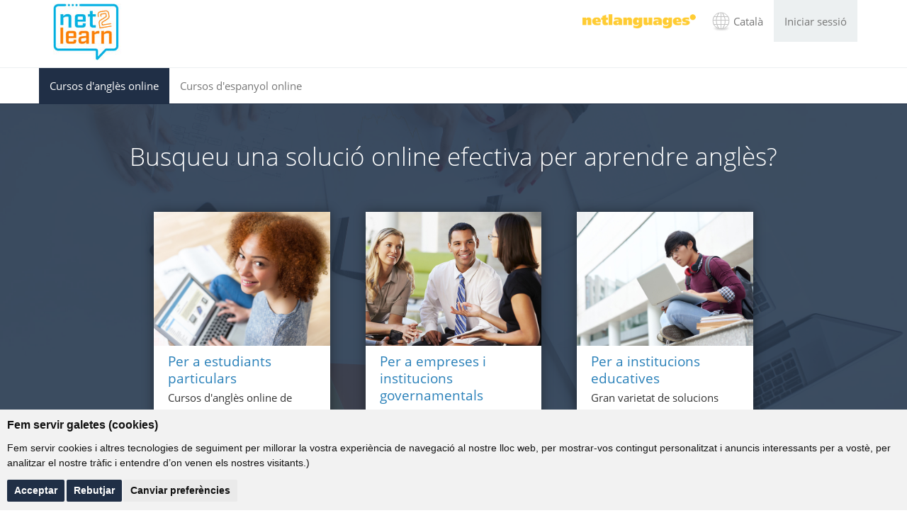

--- FILE ---
content_type: text/html; charset=UTF-8
request_url: https://net2learn.netlanguages.com/ca/cursos-angles-online/
body_size: 7638
content:
<!DOCTYPE html>
<html lang="ca" dir="ltr">
	<head>
		<meta name="description" content="Cursos d'anglès online per a estudiants individuals, institucions governamentals i corporatives, institucions educatives i empreses editorials.">
		<title>Cursos d'anglès online (General/Negocis/IELTS/Turisme) - Net Languages</title>
		<!--[if IE lt 10]>
<script type="text/javascript">
    window.location = "/ca/browser-update.php";
</script>
<![endif]-->

<meta charset="utf-8">
<meta http-equiv="X-UA-Compatible" content="IE=edge">
<meta content='True' name='HandheldFriendly' />
<meta name="viewport" content="width=device-width, initial-scale=1, maximum-scale=1">
<meta name="author" content="">
<meta property="og:image" content="https://www.netlanguages.com/platform/info/media/images/FB-Net-Languages-logo.png">
<meta property="fb:app_id" content="1151097641679349" />
<meta property="og:type" content="website" />
<meta name="twitter:card" content="summary">
<meta name="twitter:image" content="https://www.netlanguages.com/platform/info/media/images/FB-Net-Languages-logo.png">
<meta name="facebook-domain-verification" content="879eas1hhwburd3zmsvi3f0vs9uxdk">
<link rel="canonical" href="https://www.netlanguages.com/ca/cursos-angles-online/index.php">
<link rel="icon" href="/platform/info/media/images/favicon.ico">

<!-- Custom styles -->
<link href="/platform/shared/styles/lib/opensans/css-info-pages.css" rel="stylesheet" type="text/css">
	<link href="//cdn.rawgit.com/noelboss/featherlight/1.3.2/release/featherlight.min.css" type="text/css" rel="stylesheet" title="Featherlight Styles" />
	<link href="/platform/info/media/stylesheets/main.css?v=2020-05-14" rel="stylesheet">
<link rel="stylesheet" type="text/css" href="/platform/shared/node_modules/@fortawesome/fontawesome-free/css/v4-shims.min.css">
<link rel="stylesheet" type="text/css" href="/platform/shared/node_modules/@fortawesome/fontawesome-free/css/all.min.css">

<!--script src="/platform/info/media/javascripts/jquery.js"></script-->
	<script cookie-consent="tracking">
		(function(i, s, o, g, r, a, m) {
			i['GoogleAnalyticsObject'] = r;
			i[r] = i[r] || function() {
				(i[r].q = i[r].q || []).push(arguments)
			}, i[r].l = 1 * new Date();
			a = s.createElement(o),
				m = s.getElementsByTagName(o)[0];
			a.async = 1;
			a.src = g;
			m.parentNode.insertBefore(a, m)
		})(window, document, 'script', '//www.google-analytics.com/analytics.js', 'ga');

		ga('create', 'UA-376657-10', 'auto');		ga('set', 'page', location.pathname + location.search + location.hash);
		ga('require', 'displayfeatures');
		ga('send', 'pageview');
	</script>
		
	<script type="text/javascript" cookie-consent="tracking">
		_linkedin_data_partner_id = "166738";
	</script>
	<script type="text/javascript">
		(function() {
			var s = document.getElementsByTagName("script")[0];
			var b = document.createElement("script");
			b.type = "text/javascript";
			b.async = true;
			b.src = "https://snap.licdn.com/li.lms-analytics/insight.min.js";
			s.parentNode.insertBefore(b, s);
		})();
	</script>
	<noscript>
		<img height="1" width="1" style="display:none;" alt="" src="https://dc.ads.linkedin.com/collect/?pid=166738&amp;fmt=gif" />
	</noscript>



<script type="text/javascript">
	var TEMPLATE_ROOT = '/ca/';
	var ENGLISH_ROOT = '/ca/cursos-angles-online/';
	var SPANISH_ROOT = '/ca/cursos-espanyol-online/';
	var PAGE_ADDRESS = '/english-courses/index.php';
	var MIRROR_SITE = true;
	var HAPPY_BIRTHDAY = false;
	switch(document.documentElement.lang){
		case 'es':
			var privacy_url = 'https://www.netlanguages.com/es/popups/politica-de-privacidad.php';
		break;
		case 'ca':
			var privacy_url = 'https://www.netlanguages.com/ca/popups/politica-de-privacitat.php';
		break;
		case 'fr':
			var privacy_url = 'https://www.netlanguages.com/fr/popups/politique-confidentialite.php';
		break;
		case 'he':
			var privacy_url = 'https://www.netlanguages.com/he/popups/privacy-policy.php';
		break;
		case 'it':
			var privacy_url = 'https://www.netlanguages.com/it/popup/politica-sulla-privacy.php';
		break;
		case 'pt':
			var privacy_url = 'https://www.netlanguages.com/pt/popups/politica-privacidade.php';
		break;
		case 'tr':
			var privacy_url = 'https://www.netlanguages.com/tr/popups/privacy-policy.php';
		break;
		case 'th':
			var privacy_url = 'https://www.netlanguages.com/th/popups/privacy-policy.php';
		break;
		case 'en':
		default:
			var privacy_url = 'https://www.netlanguages.com/en/popups/privacy-policy.php';
		break;	
	}
	if(document.documentElement.lang == 'ca'){ var lang='ca_es'; }else{ var lang=document.documentElement.lang; }
</script>

<!-- Cookie Consent by https://www.FreePrivacyPolicy.com -->
<script type="text/javascript" src="//www.freeprivacypolicy.com/public/cookie-consent/4.0.0/cookie-consent.js" charset="UTF-8"></script>
<script type="text/javascript" charset="UTF-8">
document.addEventListener('DOMContentLoaded', function () {
cookieconsent.run({"notice_banner_type":"simple","consent_type":"express","palette":"light","language":lang,"page_load_consent_levels":["strictly-necessary", "tracking", "targeting", "functionality"],"notice_banner_reject_button_hide":false,"preferences_center_close_button_hide":false,"page_refresh_confirmation_buttons":false,"website_name":"Net Languages","website_privacy_policy_url":privacy_url});
});
</script>

<!-- End Cookie Consent -->
<style>
#cookie_widget{
	display: none !important;
}
.freeprivacypolicy-com---palette-light .cc-nb-okagree{
	background-color: #202f46;
}
.freeprivacypolicy-com---palette-light .cc-nb-reject{
	background-color: #202f46;
}
.freeprivacypolicy-com---palette-light .cc-cp-foot-save{
	background-color: #202f46;
}
.freeprivacypolicy-com---palette-light .cc-cp-foot-byline{
	text-indent: -9999px !important;
}
.freeprivacypolicy-com---nb-simple{
	max-width: 100% !important;
}
.freeprivacypolicy-com---nb .cc-nb-main-container{
	padding: 1rem;
}
#cc-nb-text{
	font-size: 14px !important;
}
#cc-nb-title{
	font-size: 16px !important;
}
</style>
<script>
setTimeout(function() {
		if(lang == 'ca_es'){
			$("#cc-nb-title").html('Fem servir galetes (cookies)');
			$("#cc-nb-text").html('Fem servir cookies i altres tecnologies de seguiment per millorar la vostra experiència de navegació al nostre lloc web, per mostrar-vos contingut personalitzat i anuncis interessants per a vostè, per analitzar el nostre tràfic i entendre d’on venen els nostres visitants.)');
			$(".cc-nb-okagree").html('Acceptar');
			$(".cc-nb-reject").html('Rebutjar');
		}
		if(lang == 'es'){
			$(".cc-nb-reject").html('Renunciar');
		}
		$('.cc-nb-changep').click(function(){
			$("#tracking").click();
			$("#functionality").click();
			if(lang == 'ca_es'){
				$("#content_your_privacy .cc-cp-body-content-entry-title").html('La vostra privacitat és important per a nosaltres');
				$("#content_your_privacy .cc-cp-body-content-entry-text")[0].innerHTML='Les cookies són uns arxius de text molt petits que es guarden al vostre ordinador quan visiteu un lloc web. Fem servir cookies per a una varietat de finalitats i per millorar la vostra experiència al nostre lloc web (per exemple, per recordar les vostres credencials).';
				$("#content_your_privacy .cc-cp-body-content-entry-text")[1].innerHTML='Podeu canviar les vostres preferències i rebutjar l’emmagatzematge al vostre ordinador de certs tipus de cookies mentre navegueu pel nostre lloc web. Podeu eliminar qualsevol cookie ja emmagatzemada al vostre ordinador, però tingueu en compte que eliminar cookies pot impedir que feu servir parts del nostre lloc web.';
				$("#content_strictly-necessary .cc-cp-body-content-entry-text")[0].innerHTML='Aquestes cookies són essencials per oferir-vos els nostres serveis i funcionalitats al nostre lloc web.';
				$("#content_functionality .cc-cp-body-content-entry-text")[1].innerHTML='Per exemple, podem fer servir funcionalitats per recordar el vostre idioma o les vostres credencials.';
				$("#content_tracking .cc-cp-body-content-entry-text")[1].innerHTML='Per exemple, aquestes cookies podrien fer el seguiment de quant de temps visiteu el nostre web o quines pàgines visiteu les quals ens poden ajudar a entendre com millorar el lloc web per a vosaltres.';
				$("#content_targeting .cc-cp-body-content-entry-text")[0].innerHTML='Aquestes cookies es fan servir per mostrar anuncis que poden ser del vostre interès basats en els vostres hàbits d’ús.';
				$("#content_targeting .cc-cp-body-content-entry-text")[2].innerHTML='Si vostè decideix eliminar o deshabilitat aquestes cookies, encara veurà publicitat però aquesta pot no ser rellevant per a vostè.';
				$("#content_more_information .cc-cp-body-content-entry-text")[0].innerHTML='Per qualsevol pregunta relacionada amb la nostra política de cookies i les vostres opcions, si us plau contacteu-nos.';
				$("#content_more_information .cc-cp-body-content-entry-text")[1].innerHTML='<a href="https://www.netlanguages.com/ca/popups/politica-de-privacitat.php" target="_blank">Política de privacitat</a>';
				$(".cc-cp-foot-save").html('Guardar les meves preferències');
			}
		});
}, 1000);
</script>	</head>

	<body>
		<style>
	#xmas_popin{ background: none !important; }
</style>

<nav id="topnav" class="navbar navbar-default hidden-xs hidden-sm" role="navigation">
	<div class="container">
		<div class="row">
							<div class="col-md-6 col-lg-7">
										<img src="/custom/logo-new.jpg" class="responsive-img" style="padding:5px 5px 10px; max-height:120px;">

									</div>
				<div class="col-md-6 col-lg-5">
					<ul class="nav navbar-nav pull-right">
						<li><a href="#" data-featherlight-persist="shared" data-featherlight="#language-options" data-featherlight-variant="no-padding" style="background:url(/platform/info/media/images/tinyflatglobe.gif) no-repeat center left; padding-right: 15px !important; padding-left: 30px !important; margin-top:5px">Català</a></li>
						<li><a id="signIn" href="/ca/cursos-angles-online/iniciar-sessio.php">Iniciar sessió</a></li>
					</ul>
											<a class="navbar-brand" href="/ca/cursos-angles-online/" style="float:right;margin-right:10px;"><img src="/platform/info/media/images/netLogo.png" width="160" alt="Net Languages logo" style="margin-top: 5px;"></a>
									</div>
					</div>
	</div>
</nav>

<nav id="section-navigation" class="navbar navbar-default
 home" role="navigation">
	<div class="container navbar-outer">
								<img class="hidden-md hidden-lg" src="/custom/logo-new.jpg" border="0" style="max-width:80%; padding:5px 5px 10px; max-height:90px; float:left;">
							<div class="navbar-header navbar-left">
			<button id="toggleNavButton" type="button" class="navbar-toggle collapsed" data-toggle="collapse" data-target=".navbar-collapse">
				<span class="sr-only">Toggle navigation</span>
				<span class="icon-bar"></span>
				<span class="icon-bar"></span>
				<span class="icon-bar"></span>
			</button>
		</div>
		<div class="collapse navbar-collapse no-transition">
			<ul class="nav navbar-nav">
	
				<li >
					<a href="/ca/cursos-angles-online/index.php" class="selected">Cursos d'anglès online					</a>
											<ul class="dropdown-menu hidden-md hidden-lg">
						<li><a href="/ca/cursos-angles-online/particulars/index.php">Per a estudiants particulars</a></li><li><a href="/ca/cursos-angles-online/corporativa/index.php">Per a empreses i institucions governamentals</a></li><li><a href="/ca/cursos-angles-online/organitzacions-educatives/index.php">Per a institucions educatives</a></li>						</ul>
									</li>
			
				<li >
					<a href="/ca/cursos-espanyol-online/index.php">Cursos d'espanyol online					</a>
											<ul class="dropdown-menu hidden-md hidden-lg">
						<li><a href="/ca/cursos-espanyol-online/particulars/">Per a estudiants particulars</a></li><li><a href="/ca/cursos-espanyol-online/corporativa/">Per a empreses i institucions governamentals</a></li><li><a href="/ca/cursos-espanyol-online/organitzacions-educatives/">Per a institucions educatives</a></li>						</ul>
									</li>
						<li class="hidden-md hidden-lg"><a href="/ca/cursos-angles-online/iniciar-sessio.php">Iniciar sessió</a></li>
				<li class="hidden-md hidden-lg"><a href="#" data-featherlight-persist="shared" data-featherlight="#language-options" data-featherlight-variant="no-padding" style="padding-left: 30px;">Canviar l'idioma</a></li>
			</ul>

		</div>
	</div>
</nav>

		<section id="section-content">
			<div class="jumbotron main-background">
				<div class="container heading-text-container">
					<div class="col-xs-12 col-centered heading-text-col">
						<h1 class="heading-text text-center wow fadeInDown">Busqueu una solució online efectiva per aprendre anglès?</h1>
					</div>
				</div>
				<div class="container main-sections">
					<div class="row no-margin-xs">
						<div class="col-sm-4 info-panel">
							<a href="particulars/" data-wow-delay="0.8s" class="wow fadeIn">
								<div class="content pic zoom" data-auto-height="true">
									<!-- <div style="text-align:center"><i class="far fa-user fa-5x" style="color:#FFB22E; margin: 25px 0 10px"></i></div> -->
									<img src="/platform/info/media/images/home/individuals-spanish.jpg" class="home-image" alt="Individuals">
									<h2>Per a estudiants particulars</h2>
									<h4>Cursos d'anglès online de qualitat per a joves i adults</h4>
									<div class="btn btn-primary btn-md">
										Veure més</i>
									</div>
								</div>
							</a>
						</div>

						<div class="col-sm-4 info-panel">
							<a href="corporativa/" data-wow-delay="1s" class="wow fadeIn">
								<div class="content pic zoom" data-auto-height="true">
									<!-- <div style="text-align:center"><i class="fa fa-briefcase fa-5x" style="color:#FFB22E; margin: 25px 0 10px"></i></div> -->
									<img src="/platform/info/media/images/home/corporate.jpg" class="home-image" alt="Clients corporatius i institucions públiques">
									<h2>Per a empreses i institucions governamentals</h2>
									<h4>Solucions i serveis d'anglès online flexibles per a professionals</h4>
									<div class="btn btn-primary btn-md">
										Veure més</span>
									</div>
								</div>
							</a>
						</div>

						<div class="col-sm-4 info-panel">
							<a href="organitzacions-educatives/" data-wow-delay="1.2s" class="wow fadeIn">
								<div class="content pic zoom last" data-auto-height="true">
									<!-- <div style="text-align:center"><i class="fa fa-university fa-5x" style="color:#FFB22E; margin: 25px 0 10px"></i></div> -->
									<img src="/platform/info/media/images/home/educational.jpg" class="home-image" alt="Institucions educatives">
									<h2>Per a institucions educatives</h2>
									<h4>Gran varietat de solucions d'anglès online per a universitats, escoles i instituts, escoles d'idiomes i empreses de formació</h4>
									<div class="btn btn-primary btn-md">
										Veure més</span>
									</div>
								</div>
							</a>
						</div>
					</div>
				</div>
			</div>
		</section>

				<section class="section">
			<div class="container">
				<div class="row">
					<div style="font-size:26px; color:#999999; text-align:center;" class="col-md-10 col-md-offset-1 wow fadeInDown">
						Net Languages elabora i ven llicències per als seus cursos d'anglès i d'espanyol online d'alta qualitat per a estudiants particulars, empreses i institucions educatives de tot el món
					</div>
				</div>
			</div>
		</section>
		
				<footer id="contact">
	<div class="container wow fadeIn">
		<div class="row">
			<div class="col-xs-3 col-sm-4 col-md-3">
				<a href="/ca/cursos-angles-online/"> <img src="/platform/info/media/images/netLogo.png" width="200" alt="Net Languages logo"> </a>
			</div>
			<!--div class="col-xs-12 col-sm-8 col-md-9 years">
				<p style="color:#FFF;margin-bottom: 15px;"><a title="17 ANYS ENSENYANT ONLINE"><span style=" display:inline-block; background-color:#FFFFFF; color:#34495E; width:36px; height:30px; padding-right:3px; padding-left:4px; padding-top:-3px; padding-bottom:15px; font-size:22px">18</span></a>&nbsp;&nbsp;ANYS ENSENYANT ONLINE</p>
			</div-->
		</div>

		<div class="row line-below">
			<div class="col-xs-12 col-sm-12 col-md-5">
				<div class="col-xs-12" style="padding-left:0;">
					<ul class="about-list">
																								<li>
							<a href="/ca/cursos-angles-online/popups/contactar.php?source=Footer-/english-courses/index.php&amp;src=" onclick="openContactUs(this.href); return false"><i class="far fa-envelope" style="width:2em; display:inline-block; text-align:center"></i>Contactar</a>
						</li>
																					<li>
									<a href="https://www.facebook.com/LearnEnglishOnline24x7" target="_blank"><i class="fab fa-facebook" style="width:2em; display:inline-block; text-align:center"></i>Facebook</a>
								</li>
							
															<li>
									<a href="https://www.linkedin.com/in/net2learn/" target="_blank"><i class="fab fa-linkedin" style="width:2em; display:inline-block; text-align:center"></i>LinkedIn</a>
								</li>
							
							
															<li>
									<a href="https://twitter.com/Net2learnCanada" target="_blank"><i class="fab fa-twitter-square" style="width:2em; display:inline-block; text-align:center"></i>Twitter</a>
								</li>
							
						<li><br></li>
						<li>
							<fb:like href="http://net2learn.netlanguages.com" send="false" layout="button_count" width="80" show_faces="false" action="like" font=""></fb:like>
						</li>
											</ul>
				</div>
				<div class="col-xs-12" style="padding-left: 0">
					<div class="newsletter-link"><a href="/ca/cursos-angles-online/activitats-de-practica.php">Subscriviu-vos per rebre exercicis gratuïts i notícies!</a></div>
				</div>
							</div>
			<div class="col-xs-12 col-sm-10 col-md-7 row-xs row-sm">
								<div class="footer-index col-xs-12 col-sm-4 row-xs">
					<div class="title">Per a particulars</div>
					<ul>
					 	<li><a href="/ca/cursos-angles-online/particulars/angles-general.php">Anglès General</a></li>
						<li><a href="/ca/cursos-angles-online/particulars/angles-per-treball.php">Anglès per a la Feina</a></li>
						<li><a href="/ca/cursos-angles-online/particulars/ielts.php">Preparació per a exàmens</a></li>
						<li><a href="/ca/cursos-angles-online/particulars/pràctiques-de-gramàtica.php">Material complementari</a></li>
						<li><a href="/ca/cursos-angles-online/particulars/index.php">Més...</a></li>
					</ul>
										<br />

				</div>
				<div class="footer-index col-xs-12 col-sm-4 row-xs"> <div class="title">Per a empreses
				</div>
					<ul>
						<li><a href="/ca/cursos-angles-online/corporativa/index.php">Programes 100&thinsp;% online</a></li>
						<li><a href="/ca/cursos-angles-online/corporativa/index.php#paquets-combinats-seccio">Paquets combinats</a></li>
					</ul>
				</div>
				<div class="footer-index col-xs-12 col-sm-4 row-xs" style="margin-right:auto"> <div class="title">Per a institucions educatives</div>
					<ul>
						<li><a href="/ca/cursos-angles-online/organitzacions-educatives/universitats.php">Universitats</a></li>
					</ul>
				</div>
				<div class="col-xs-12" style="padding-left: 0">
					<div class="spanish-link"><a href="/ca/cursos-espanyol-online/index.php">Visiteu els nostres cursos d'espanyol<i class="fa fa-angle-right"></i></a></div>
				</div>
								<div class="col-xs-12 share" style="padding-left: 0">
					<div class="share-text">Compartiu aquesta página:</div>
					<div class="social">
						<a href="#" onclick="window.open ('http://www.facebook.com/sharer.php?u=http://net2learn.netlanguages.com/ca/cursos-angles-online/index.php','mywindow','menubar=1,resizable=1,width=350,height=250'); return false;" class="facebook" target="_blank"><i class="fab fa-facebook-f"></i></a>
						<a href="#" onclick="window.open ('http://twitter.com/share?text='+&quot;Aprendre angl\u00e8s amb els nostres cursos d'idiomes online en&quot;+'&url=http://net2learn.netlanguages.com/ca/cursos-angles-online/index.php','mywindow','menubar=1,resizable=1,width=400,height=350'); return false;" class="twitter"><i class="fab fa-twitter"></i></a>
						<a href="#" onclick="window.open ('http://www.linkedin.com/shareArticle?mini=true&amp;url=http://net2learn.netlanguages.com/ca/cursos-angles-online/index.php&amp;title=Net Languages Courses&amp;summary='+&quot;Cursos d'angl\u00e8s online de qualitat&quot;,'mywindow','menubar=1,resizable=1,width=500,height=400'); return false;" class="linkedin"><i class="fab fa-linkedin-in"></i></a>
						<!--a href="#" onclick="window.open ('https://accounts.google.com/ServiceLogin?service=oz&passive=1209600&continue=https://plus.google.com/up/?type%3Dst%26client%3D1%26gpsrc%3Dsharewidget%26parent%3Dhttps://apis.google.com%26proxy%3DI0_1431023817838%26wlbsl%3D1%26rsz%3D1%26hl%3Den_GB&hl=en_GB','mywindow','menubar=1,resizable=1,width=350,height=550'); return false;" class="gplus" target="_blank"><i class="fab fa-google-plus-g"></i></a-->
					</div>
				</div>
			</div>
		</div>

		<div class="row">
			<div class="col-sm-4 legalise-text">
				&copy; Gazanta Project 2026			</div>
			<div class="col-sm-8 legalise-text">
					<a href="/ca/popups/condicions-us.php" onclick="openPopup(this.href); return false">Condicions d'ús</a> |
					<a href="/ca/popups/politica-de-privacitat.php" onclick="openPopup(this.href); return false">Política de privacitat</a> |
					<a href="/ca/popups/cookies.php" onclick="openPopup(this.href); return false"><i>Cookies</i></a> |
					<a href="/ca/cursos-angles-online/popups/tecnic.php" onclick="openPopup(this.href); return false">Informació tècnica</a>
			</div>
		</div>
	</div>

	<!-- For Facebook button -->
	<div id="fb-root"></div>
	<script>
		function createfbscript() {
			var e = document.createElement('script'); e.async = true;
			e.src = document.location.protocol + '//connect.facebook.net/en_US/all.js#xfbml=1';
			document.getElementById('fb-root').appendChild(e);
		}
		window.load = createfbscript();
	</script>
	<!-- For Google +1 button >
	<script src="https://apis.google.com/js/platform.js" async defer>
	  {lang: 'en-GB'}
	</script-->
	<!-- For Google +1 button >
	<script type="text/javascript">
	(function() {
		var po = document.createElement('script'); po.type = 'text/javascript'; po.async = true;
		po.src = 'https://apis.google.com/js/plusone.js';
		var s = document.getElementsByTagName('script')[0]; s.parentNode.insertBefore(po, s);
	})();
	</script-->

	<div class="post-page"></div>
		<div id="cookie_widget" class="cookie_widget">
	En utilitzar aquest lloc web vostè consent l'ús de <i>cookies</i>. Per obtenir més informació sobre les <i>cookies</i>, consulteu la nostra <a href="/ca/popups/cookies.php" onclick="openPopup(this.href); return false">Política de <i>cookies</i></a>
	</div>

</footer>

<div style="display:none">
	<div class="prices-box" id="language-options">
		<div class="header">
			<h3>Canviar l'idioma</h3>
		</div>
		<div class="col-xs-12 prices-content">
			<div class="col-xs-6">
			<p style="font-size:18px;"><a href="/en/english-courses-online/index.php">English</a></p><p style="font-size:18px;"><a href="/es/cursos-ingles-online/index.php">Español</a></p><p style="font-size:18px;"><a href="/ca/cursos-angles-online/index.php">Català</a></p><p style="font-size:18px;"><a href="/fr/cours-anglais-en-ligne/index.php">Français</a></p><p style="font-size:18px;"><a href="/it/corsi-d'inglese-on-line/index.php">Italiano</a></p><p style="font-size:18px;"><a href="/pt/cursos-inglês-on-line/index.php">Português</a></p><p style="font-size:18px;"><a href="/tr/ingilizce-kursları-online/index.php">Türkçe</a></p><p style="font-size:18px;"><a href="/he/קורסים- אנגלית- מקוון/index.php">עברית</a></p><div id="google_translate_element" style="margin-top:10px; text-align: left;"></div>			</div>
			<div class="col-xs-6">
				<img src="/platform/info/media/images/world.png" alt="Globe" class="responsive-img"/>
			</div>
		</div>
	</div>
	<script type="text/javascript">
		function googleTranslateElementInit() {
			$(function() {
		  		new google.translate.TranslateElement({pageLanguage: 'ca', includedLanguages: 'af,sq,ar,az,eu,bn,be,bg,zh-CN,zh-TW,hr,cs,da,nl,et,tl,fi,gl,ka,de,el,gu,ht,iw,hi,hu,is,id,ga,ja,ko,lv,lt,mk,ms,mt,no,fa,pl,ro,ru,sr,sk,sl,sw,sv,ta,te,th,uk,ur,vi,cy,yi', layout: google.translate.TranslateElement.InlineLayout.SIMPLE}, 'google_translate_element');
		  	});
		}
	</script>

	<script type="text/javascript" src="//translate.google.com/translate_a/element.js?cb=googleTranslateElementInit"></script>
</div>
<script>console.log("secure");</script>
<script type="text/javascript" src="https://secure.52enterprisingdetails.com/js/787651.js"></script>
<noscript><img src="https://secure.52enterprisingdetails.com/787651.png" style="display:none;" /></noscript>
		<!-- Bootstrap core JavaScript
		================================================== -->
		<!-- Placed at the end of the document so the pages load faster -->
		<!-- HTML5 shim and Respond.js IE8 support of HTML5 elements and media queries -->
<!--[if lt IE 9]>
<script src="https://oss.maxcdn.com/html5shiv/3.7.2/html5shiv.min.js"></script>
<script src="https://oss.maxcdn.com/respond/1.4.2/respond.min.js"></script>
<![endif]-->
<!-- Bootstrap core JavaScript
================================================== -->

<script src="/platform/info/media/javascripts/jquery.js"></script>
	<script src="/platform/info/media/javascripts/all.min.js"></script>

<script>
if(document.addEventListener) { // IE9 o mayor (incluyendo otros navegadores)
	var wow = new WOW(
		{
			mobile: false
		}
	);
	wow.init();
}
</script>
	</body>
</html>


--- FILE ---
content_type: text/css
request_url: https://net2learn.netlanguages.com/platform/shared/styles/lib/opensans/css-info-pages.css
body_size: 674
content:
/* open-sans-300 - latin_latin-ext */
@font-face {
    font-family: 'Open Sans';
    font-style: normal;
    font-weight: 300;
    src: url('fonts/open-sans-v15-latin_latin-ext-300.eot'); /* IE9 Compat Modes */
    src: local('Open Sans Light'), local('OpenSans-Light'),
         url('fonts/open-sans-v15-latin_latin-ext-300.eot?#iefix') format('embedded-opentype'), /* IE6-IE8 */
         url('fonts/open-sans-v15-latin_latin-ext-300.woff2') format('woff2'), /* Super Modern Browsers */
         url('fonts/open-sans-v15-latin_latin-ext-300.woff') format('woff'), /* Modern Browsers */
         url('fonts/open-sans-v15-latin_latin-ext-300.ttf') format('truetype'), /* Safari, Android, iOS */
         url('fonts/open-sans-v15-latin_latin-ext-300.svg#OpenSans') format('svg'); /* Legacy iOS */
  }
  /* open-sans-300italic - latin_latin-ext */
  @font-face {
    font-family: 'Open Sans';
    font-style: italic;
    font-weight: 300;
    src: url('fonts/open-sans-v15-latin_latin-ext-300italic.eot'); /* IE9 Compat Modes */
    src: local('Open Sans Light Italic'), local('OpenSans-LightItalic'),
         url('fonts/open-sans-v15-latin_latin-ext-300italic.eot?#iefix') format('embedded-opentype'), /* IE6-IE8 */
         url('fonts/open-sans-v15-latin_latin-ext-300italic.woff2') format('woff2'), /* Super Modern Browsers */
         url('fonts/open-sans-v15-latin_latin-ext-300italic.woff') format('woff'), /* Modern Browsers */
         url('fonts/open-sans-v15-latin_latin-ext-300italic.ttf') format('truetype'), /* Safari, Android, iOS */
         url('fonts/open-sans-v15-latin_latin-ext-300italic.svg#OpenSans') format('svg'); /* Legacy iOS */
  }
  /* open-sans-regular - latin_latin-ext */
  @font-face {
    font-family: 'Open Sans';
    font-style: normal;
    font-weight: 400;
    src: url('fonts/open-sans-v15-latin_latin-ext-regular.eot'); /* IE9 Compat Modes */
    src: local('Open Sans Regular'), local('OpenSans-Regular'),
         url('fonts/open-sans-v15-latin_latin-ext-regular.eot?#iefix') format('embedded-opentype'), /* IE6-IE8 */
         url('fonts/open-sans-v15-latin_latin-ext-regular.woff2') format('woff2'), /* Super Modern Browsers */
         url('fonts/open-sans-v15-latin_latin-ext-regular.woff') format('woff'), /* Modern Browsers */
         url('fonts/open-sans-v15-latin_latin-ext-regular.ttf') format('truetype'), /* Safari, Android, iOS */
         url('fonts/open-sans-v15-latin_latin-ext-regular.svg#OpenSans') format('svg'); /* Legacy iOS */
  }
  /* open-sans-italic - latin_latin-ext */
  @font-face {
    font-family: 'Open Sans';
    font-style: italic;
    font-weight: 400;
    src: url('fonts/open-sans-v15-latin_latin-ext-italic.eot'); /* IE9 Compat Modes */
    src: local('Open Sans Italic'), local('OpenSans-Italic'),
         url('fonts/open-sans-v15-latin_latin-ext-italic.eot?#iefix') format('embedded-opentype'), /* IE6-IE8 */
         url('fonts/open-sans-v15-latin_latin-ext-italic.woff2') format('woff2'), /* Super Modern Browsers */
         url('fonts/open-sans-v15-latin_latin-ext-italic.woff') format('woff'), /* Modern Browsers */
         url('fonts/open-sans-v15-latin_latin-ext-italic.ttf') format('truetype'), /* Safari, Android, iOS */
         url('fonts/open-sans-v15-latin_latin-ext-italic.svg#OpenSans') format('svg'); /* Legacy iOS */
  }
  /* open-sans-600 - latin_latin-ext */
  @font-face {
    font-family: 'Open Sans';
    font-style: normal;
    font-weight: 600;
    src: url('fonts/open-sans-v15-latin_latin-ext-600.eot'); /* IE9 Compat Modes */
    src: local('Open Sans SemiBold'), local('OpenSans-SemiBold'),
         url('fonts/open-sans-v15-latin_latin-ext-600.eot?#iefix') format('embedded-opentype'), /* IE6-IE8 */
         url('fonts/open-sans-v15-latin_latin-ext-600.woff2') format('woff2'), /* Super Modern Browsers */
         url('fonts/open-sans-v15-latin_latin-ext-600.woff') format('woff'), /* Modern Browsers */
         url('fonts/open-sans-v15-latin_latin-ext-600.ttf') format('truetype'), /* Safari, Android, iOS */
         url('fonts/open-sans-v15-latin_latin-ext-600.svg#OpenSans') format('svg'); /* Legacy iOS */
  }
  /* open-sans-600italic - latin_latin-ext */
  @font-face {
    font-family: 'Open Sans';
    font-style: italic;
    font-weight: 600;
    src: url('fonts/open-sans-v15-latin_latin-ext-600italic.eot'); /* IE9 Compat Modes */
    src: local('Open Sans SemiBold Italic'), local('OpenSans-SemiBoldItalic'),
         url('fonts/open-sans-v15-latin_latin-ext-600italic.eot?#iefix') format('embedded-opentype'), /* IE6-IE8 */
         url('fonts/open-sans-v15-latin_latin-ext-600italic.woff2') format('woff2'), /* Super Modern Browsers */
         url('fonts/open-sans-v15-latin_latin-ext-600italic.woff') format('woff'), /* Modern Browsers */
         url('fonts/open-sans-v15-latin_latin-ext-600italic.ttf') format('truetype'), /* Safari, Android, iOS */
         url('fonts/open-sans-v15-latin_latin-ext-600italic.svg#OpenSans') format('svg'); /* Legacy iOS */
  }
  /* open-sans-700 - latin_latin-ext */
  @font-face {
    font-family: 'Open Sans';
    font-style: normal;
    font-weight: 700;
    src: url('fonts/open-sans-v15-latin_latin-ext-700.eot'); /* IE9 Compat Modes */
    src: local('Open Sans Bold'), local('OpenSans-Bold'),
         url('fonts/open-sans-v15-latin_latin-ext-700.eot?#iefix') format('embedded-opentype'), /* IE6-IE8 */
         url('fonts/open-sans-v15-latin_latin-ext-700.woff2') format('woff2'), /* Super Modern Browsers */
         url('fonts/open-sans-v15-latin_latin-ext-700.woff') format('woff'), /* Modern Browsers */
         url('fonts/open-sans-v15-latin_latin-ext-700.ttf') format('truetype'), /* Safari, Android, iOS */
         url('fonts/open-sans-v15-latin_latin-ext-700.svg#OpenSans') format('svg'); /* Legacy iOS */
  }
  /* open-sans-700italic - latin_latin-ext */
  @font-face {
    font-family: 'Open Sans';
    font-style: italic;
    font-weight: 700;
    src: url('fonts/open-sans-v15-latin_latin-ext-700italic.eot'); /* IE9 Compat Modes */
    src: local('Open Sans Bold Italic'), local('OpenSans-BoldItalic'),
         url('fonts/open-sans-v15-latin_latin-ext-700italic.eot?#iefix') format('embedded-opentype'), /* IE6-IE8 */
         url('fonts/open-sans-v15-latin_latin-ext-700italic.woff2') format('woff2'), /* Super Modern Browsers */
         url('fonts/open-sans-v15-latin_latin-ext-700italic.woff') format('woff'), /* Modern Browsers */
         url('fonts/open-sans-v15-latin_latin-ext-700italic.ttf') format('truetype'), /* Safari, Android, iOS */
         url('fonts/open-sans-v15-latin_latin-ext-700italic.svg#OpenSans') format('svg'); /* Legacy iOS */
  }
  /* open-sans-800 - latin_latin-ext */
  @font-face {
    font-family: 'Open Sans';
    font-style: normal;
    font-weight: 800;
    src: url('fonts/open-sans-v15-latin_latin-ext-800.eot'); /* IE9 Compat Modes */
    src: local('Open Sans ExtraBold'), local('OpenSans-ExtraBold'),
         url('fonts/open-sans-v15-latin_latin-ext-800.eot?#iefix') format('embedded-opentype'), /* IE6-IE8 */
         url('fonts/open-sans-v15-latin_latin-ext-800.woff2') format('woff2'), /* Super Modern Browsers */
         url('fonts/open-sans-v15-latin_latin-ext-800.woff') format('woff'), /* Modern Browsers */
         url('fonts/open-sans-v15-latin_latin-ext-800.ttf') format('truetype'), /* Safari, Android, iOS */
         url('fonts/open-sans-v15-latin_latin-ext-800.svg#OpenSans') format('svg'); /* Legacy iOS */
  }
  /* open-sans-800italic - latin_latin-ext */
  @font-face {
    font-family: 'Open Sans';
    font-style: italic;
    font-weight: 800;
    src: url('fonts/open-sans-v15-latin_latin-ext-800italic.eot'); /* IE9 Compat Modes */
    src: local('Open Sans ExtraBold Italic'), local('OpenSans-ExtraBoldItalic'),
         url('fonts/open-sans-v15-latin_latin-ext-800italic.eot?#iefix') format('embedded-opentype'), /* IE6-IE8 */
         url('fonts/open-sans-v15-latin_latin-ext-800italic.woff2') format('woff2'), /* Super Modern Browsers */
         url('fonts/open-sans-v15-latin_latin-ext-800italic.woff') format('woff'), /* Modern Browsers */
         url('fonts/open-sans-v15-latin_latin-ext-800italic.ttf') format('truetype'), /* Safari, Android, iOS */
         url('fonts/open-sans-v15-latin_latin-ext-800italic.svg#OpenSans') format('svg'); /* Legacy iOS */
  }

--- FILE ---
content_type: image/svg+xml
request_url: https://net2learn.netlanguages.com/platform/info/media/stylesheets/angle-right.svg
body_size: 371
content:
<?xml version="1.0" encoding="utf-8"?>
<svg width="200" height="200" viewBox="0 0 1792 1792" xmlns="http://www.w3.org/2000/svg" style="xbackground:#eee"><path stroke="#fff" stroke-width="50" fill="#fff" d="M1171 960q0 13-10 23l-466 466q-10 10-23 10t-23-10l-50-50q-10-10-10-23t10-23l393-393-393-393q-10-10-10-23t10-23l50-50q10-10 23-10t23 10l466 466q10 10 10 23z"/></svg>

--- FILE ---
content_type: text/plain
request_url: https://www.google-analytics.com/j/collect?v=1&_v=j102&a=735644024&t=pageview&_s=1&dl=https%3A%2F%2Fnet2learn.netlanguages.com%2Fca%2Fcursos-angles-online%2F&dp=%2Fca%2Fcursos-angles-online%2F&ul=en-us%40posix&dt=Cursos%20d%27angl%C3%A8s%20online%20(General%2FNegocis%2FIELTS%2FTurisme)%20-%20Net%20Languages&sr=1280x720&vp=1280x720&_u=YGBAgEABAAAAACAAI~&jid=1998598562&gjid=1621607284&cid=704864935.1768917584&tid=UA-376657-10&_gid=1039502050.1768917584&_slc=1&z=1865060801
body_size: -454
content:
2,cG-7MRNP0Y0C8